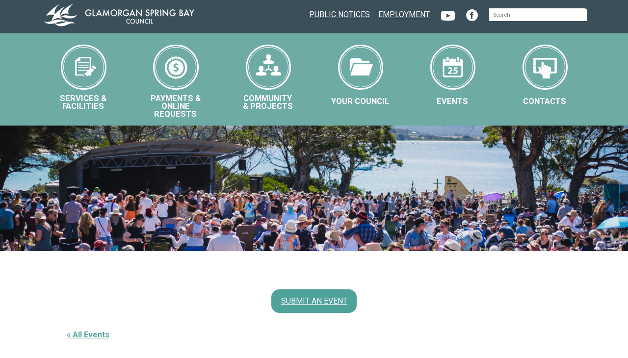

--- FILE ---
content_type: text/html; charset=UTF-8
request_url: https://gsbc.tas.gov.au/event/bicheno-food-wine-festival/
body_size: 65502
content:
<!DOCTYPE html>
<html lang="en-US">
<head>
<meta charset="UTF-8">
<meta name="viewport" content="width=device-width, initial-scale=1">
<link rel="profile" href="http://gmpg.org/xfn/11">
<link rel="pingback" href="https://gsbc.tas.gov.au/xmlrpc.php">

<script>
   WebFontConfig = {
      google: { 
        families: ['Roboto:300,400,700'] 
      }
   };

   (function(d) {
      var wf = d.createElement('script'), s = d.scripts[0];
      wf.src = 'https://ajax.googleapis.com/ajax/libs/webfont/1.5.18/webfont.js';
      s.parentNode.insertBefore(wf, s);
   })(document);
</script>

<link rel="apple-touch-icon" sizes="180x180" href="https://gsbc.tas.gov.au/wp-content/themes/gsbc/favicons/apple-touch-icon.png">
<link rel="icon" type="image/png" href="https://gsbc.tas.gov.au/wp-content/themes/gsbc/favicons/favicon-32x32.png" sizes="32x32">
<link rel="icon" type="image/png" href="https://gsbc.tas.gov.au/wp-content/themes/gsbc/favicons/favicon-16x16.png" sizes="16x16">
<link rel="manifest" href="https://gsbc.tas.gov.au/wp-content/themes/gsbc/favicons/manifest.json">
<link rel="mask-icon" href="https://gsbc.tas.gov.au/wp-content/themes/gsbc/favicons/safari-pinned-tab.svg" color="#5bbad5">
<link rel="shortcut icon" href="https://gsbc.tas.gov.au/wp-content/themes/gsbc/favicons/favicon.ico">
<meta name="msapplication-config" content="https://gsbc.tas.gov.au/wp-content/themes/gsbc/favicons/browserconfig.xml">
<meta name="theme-color" content="#ffffff">


<title>Bicheno Food &#038; Wine Festival &#8211; GLAMORGAN SPRING BAY COUNCIL</title>
<link rel='stylesheet' id='tec-variables-skeleton-css'  href='https://gsbc.tas.gov.au/wp-content/plugins/the-events-calendar/common/src/resources/css/variables-skeleton.min.css?ver=4.15.1' type='text/css' media='all' />
<link rel='stylesheet' id='tec-variables-full-css'  href='https://gsbc.tas.gov.au/wp-content/plugins/the-events-calendar/common/src/resources/css/variables-full.min.css?ver=4.15.1' type='text/css' media='all' />
<link rel='stylesheet' id='tribe-common-skeleton-style-css'  href='https://gsbc.tas.gov.au/wp-content/plugins/the-events-calendar/common/src/resources/css/common-skeleton.min.css?ver=4.15.1' type='text/css' media='all' />
<link rel='stylesheet' id='tribe-common-full-style-css'  href='https://gsbc.tas.gov.au/wp-content/plugins/the-events-calendar/common/src/resources/css/common-full.min.css?ver=4.15.1' type='text/css' media='all' />
<link rel='stylesheet' id='tribe-events-views-v2-bootstrap-datepicker-styles-css'  href='https://gsbc.tas.gov.au/wp-content/plugins/the-events-calendar/vendor/bootstrap-datepicker/css/bootstrap-datepicker.standalone.min.css?ver=5.16.1.1' type='text/css' media='all' />
<link rel='stylesheet' id='tribe-tooltipster-css-css'  href='https://gsbc.tas.gov.au/wp-content/plugins/the-events-calendar/common/vendor/tooltipster/tooltipster.bundle.min.css?ver=4.15.1' type='text/css' media='all' />
<link rel='stylesheet' id='tribe-events-views-v2-skeleton-css'  href='https://gsbc.tas.gov.au/wp-content/plugins/the-events-calendar/src/resources/css/views-skeleton.min.css?ver=5.16.1.1' type='text/css' media='all' />
<link rel='stylesheet' id='tribe-events-views-v2-full-css'  href='https://gsbc.tas.gov.au/wp-content/plugins/the-events-calendar/src/resources/css/views-full.min.css?ver=5.16.1.1' type='text/css' media='all' />
<link rel='stylesheet' id='tribe-events-views-v2-override-style-css'  href='https://gsbc.tas.gov.au/wp-content/themes/gsbc/tribe-events/tribe-events.css?ver=5.16.1.1' type='text/css' media='all' />
<meta name='robots' content='max-image-preview:large' />
<link rel='dns-prefetch' href='//s.w.org' />
<link rel="alternate" type="application/rss+xml" title="GLAMORGAN SPRING BAY COUNCIL &raquo; Feed" href="https://gsbc.tas.gov.au/feed/" />
<link rel="alternate" type="text/calendar" title="GLAMORGAN SPRING BAY COUNCIL &raquo; iCal Feed" href="https://gsbc.tas.gov.au/events/?ical=1" />
		<!-- This site uses the Google Analytics by MonsterInsights plugin v9.11.1 - Using Analytics tracking - https://www.monsterinsights.com/ -->
							<script src="//www.googletagmanager.com/gtag/js?id=G-7YLCV7Y162"  data-cfasync="false" data-wpfc-render="false" type="text/javascript" async></script>
			<script data-cfasync="false" data-wpfc-render="false" type="text/javascript">
				var mi_version = '9.11.1';
				var mi_track_user = true;
				var mi_no_track_reason = '';
								var MonsterInsightsDefaultLocations = {"page_location":"https:\/\/gsbc.tas.gov.au\/event\/bicheno-food-wine-festival\/"};
								if ( typeof MonsterInsightsPrivacyGuardFilter === 'function' ) {
					var MonsterInsightsLocations = (typeof MonsterInsightsExcludeQuery === 'object') ? MonsterInsightsPrivacyGuardFilter( MonsterInsightsExcludeQuery ) : MonsterInsightsPrivacyGuardFilter( MonsterInsightsDefaultLocations );
				} else {
					var MonsterInsightsLocations = (typeof MonsterInsightsExcludeQuery === 'object') ? MonsterInsightsExcludeQuery : MonsterInsightsDefaultLocations;
				}

								var disableStrs = [
										'ga-disable-G-7YLCV7Y162',
									];

				/* Function to detect opted out users */
				function __gtagTrackerIsOptedOut() {
					for (var index = 0; index < disableStrs.length; index++) {
						if (document.cookie.indexOf(disableStrs[index] + '=true') > -1) {
							return true;
						}
					}

					return false;
				}

				/* Disable tracking if the opt-out cookie exists. */
				if (__gtagTrackerIsOptedOut()) {
					for (var index = 0; index < disableStrs.length; index++) {
						window[disableStrs[index]] = true;
					}
				}

				/* Opt-out function */
				function __gtagTrackerOptout() {
					for (var index = 0; index < disableStrs.length; index++) {
						document.cookie = disableStrs[index] + '=true; expires=Thu, 31 Dec 2099 23:59:59 UTC; path=/';
						window[disableStrs[index]] = true;
					}
				}

				if ('undefined' === typeof gaOptout) {
					function gaOptout() {
						__gtagTrackerOptout();
					}
				}
								window.dataLayer = window.dataLayer || [];

				window.MonsterInsightsDualTracker = {
					helpers: {},
					trackers: {},
				};
				if (mi_track_user) {
					function __gtagDataLayer() {
						dataLayer.push(arguments);
					}

					function __gtagTracker(type, name, parameters) {
						if (!parameters) {
							parameters = {};
						}

						if (parameters.send_to) {
							__gtagDataLayer.apply(null, arguments);
							return;
						}

						if (type === 'event') {
														parameters.send_to = monsterinsights_frontend.v4_id;
							var hookName = name;
							if (typeof parameters['event_category'] !== 'undefined') {
								hookName = parameters['event_category'] + ':' + name;
							}

							if (typeof MonsterInsightsDualTracker.trackers[hookName] !== 'undefined') {
								MonsterInsightsDualTracker.trackers[hookName](parameters);
							} else {
								__gtagDataLayer('event', name, parameters);
							}
							
						} else {
							__gtagDataLayer.apply(null, arguments);
						}
					}

					__gtagTracker('js', new Date());
					__gtagTracker('set', {
						'developer_id.dZGIzZG': true,
											});
					if ( MonsterInsightsLocations.page_location ) {
						__gtagTracker('set', MonsterInsightsLocations);
					}
										__gtagTracker('config', 'G-7YLCV7Y162', {"forceSSL":"true","link_attribution":"true"} );
										window.gtag = __gtagTracker;										(function () {
						/* https://developers.google.com/analytics/devguides/collection/analyticsjs/ */
						/* ga and __gaTracker compatibility shim. */
						var noopfn = function () {
							return null;
						};
						var newtracker = function () {
							return new Tracker();
						};
						var Tracker = function () {
							return null;
						};
						var p = Tracker.prototype;
						p.get = noopfn;
						p.set = noopfn;
						p.send = function () {
							var args = Array.prototype.slice.call(arguments);
							args.unshift('send');
							__gaTracker.apply(null, args);
						};
						var __gaTracker = function () {
							var len = arguments.length;
							if (len === 0) {
								return;
							}
							var f = arguments[len - 1];
							if (typeof f !== 'object' || f === null || typeof f.hitCallback !== 'function') {
								if ('send' === arguments[0]) {
									var hitConverted, hitObject = false, action;
									if ('event' === arguments[1]) {
										if ('undefined' !== typeof arguments[3]) {
											hitObject = {
												'eventAction': arguments[3],
												'eventCategory': arguments[2],
												'eventLabel': arguments[4],
												'value': arguments[5] ? arguments[5] : 1,
											}
										}
									}
									if ('pageview' === arguments[1]) {
										if ('undefined' !== typeof arguments[2]) {
											hitObject = {
												'eventAction': 'page_view',
												'page_path': arguments[2],
											}
										}
									}
									if (typeof arguments[2] === 'object') {
										hitObject = arguments[2];
									}
									if (typeof arguments[5] === 'object') {
										Object.assign(hitObject, arguments[5]);
									}
									if ('undefined' !== typeof arguments[1].hitType) {
										hitObject = arguments[1];
										if ('pageview' === hitObject.hitType) {
											hitObject.eventAction = 'page_view';
										}
									}
									if (hitObject) {
										action = 'timing' === arguments[1].hitType ? 'timing_complete' : hitObject.eventAction;
										hitConverted = mapArgs(hitObject);
										__gtagTracker('event', action, hitConverted);
									}
								}
								return;
							}

							function mapArgs(args) {
								var arg, hit = {};
								var gaMap = {
									'eventCategory': 'event_category',
									'eventAction': 'event_action',
									'eventLabel': 'event_label',
									'eventValue': 'event_value',
									'nonInteraction': 'non_interaction',
									'timingCategory': 'event_category',
									'timingVar': 'name',
									'timingValue': 'value',
									'timingLabel': 'event_label',
									'page': 'page_path',
									'location': 'page_location',
									'title': 'page_title',
									'referrer' : 'page_referrer',
								};
								for (arg in args) {
																		if (!(!args.hasOwnProperty(arg) || !gaMap.hasOwnProperty(arg))) {
										hit[gaMap[arg]] = args[arg];
									} else {
										hit[arg] = args[arg];
									}
								}
								return hit;
							}

							try {
								f.hitCallback();
							} catch (ex) {
							}
						};
						__gaTracker.create = newtracker;
						__gaTracker.getByName = newtracker;
						__gaTracker.getAll = function () {
							return [];
						};
						__gaTracker.remove = noopfn;
						__gaTracker.loaded = true;
						window['__gaTracker'] = __gaTracker;
					})();
									} else {
										console.log("");
					(function () {
						function __gtagTracker() {
							return null;
						}

						window['__gtagTracker'] = __gtagTracker;
						window['gtag'] = __gtagTracker;
					})();
									}
			</script>
							<!-- / Google Analytics by MonsterInsights -->
		<script type="text/javascript">
window._wpemojiSettings = {"baseUrl":"https:\/\/s.w.org\/images\/core\/emoji\/14.0.0\/72x72\/","ext":".png","svgUrl":"https:\/\/s.w.org\/images\/core\/emoji\/14.0.0\/svg\/","svgExt":".svg","source":{"concatemoji":"https:\/\/gsbc.tas.gov.au\/wp-includes\/js\/wp-emoji-release.min.js?ver=6.0.11"}};
/*! This file is auto-generated */
!function(e,a,t){var n,r,o,i=a.createElement("canvas"),p=i.getContext&&i.getContext("2d");function s(e,t){var a=String.fromCharCode,e=(p.clearRect(0,0,i.width,i.height),p.fillText(a.apply(this,e),0,0),i.toDataURL());return p.clearRect(0,0,i.width,i.height),p.fillText(a.apply(this,t),0,0),e===i.toDataURL()}function c(e){var t=a.createElement("script");t.src=e,t.defer=t.type="text/javascript",a.getElementsByTagName("head")[0].appendChild(t)}for(o=Array("flag","emoji"),t.supports={everything:!0,everythingExceptFlag:!0},r=0;r<o.length;r++)t.supports[o[r]]=function(e){if(!p||!p.fillText)return!1;switch(p.textBaseline="top",p.font="600 32px Arial",e){case"flag":return s([127987,65039,8205,9895,65039],[127987,65039,8203,9895,65039])?!1:!s([55356,56826,55356,56819],[55356,56826,8203,55356,56819])&&!s([55356,57332,56128,56423,56128,56418,56128,56421,56128,56430,56128,56423,56128,56447],[55356,57332,8203,56128,56423,8203,56128,56418,8203,56128,56421,8203,56128,56430,8203,56128,56423,8203,56128,56447]);case"emoji":return!s([129777,127995,8205,129778,127999],[129777,127995,8203,129778,127999])}return!1}(o[r]),t.supports.everything=t.supports.everything&&t.supports[o[r]],"flag"!==o[r]&&(t.supports.everythingExceptFlag=t.supports.everythingExceptFlag&&t.supports[o[r]]);t.supports.everythingExceptFlag=t.supports.everythingExceptFlag&&!t.supports.flag,t.DOMReady=!1,t.readyCallback=function(){t.DOMReady=!0},t.supports.everything||(n=function(){t.readyCallback()},a.addEventListener?(a.addEventListener("DOMContentLoaded",n,!1),e.addEventListener("load",n,!1)):(e.attachEvent("onload",n),a.attachEvent("onreadystatechange",function(){"complete"===a.readyState&&t.readyCallback()})),(e=t.source||{}).concatemoji?c(e.concatemoji):e.wpemoji&&e.twemoji&&(c(e.twemoji),c(e.wpemoji)))}(window,document,window._wpemojiSettings);
</script>
<style type="text/css">
img.wp-smiley,
img.emoji {
	display: inline !important;
	border: none !important;
	box-shadow: none !important;
	height: 1em !important;
	width: 1em !important;
	margin: 0 0.07em !important;
	vertical-align: -0.1em !important;
	background: none !important;
	padding: 0 !important;
}
</style>
	<link rel='stylesheet' id='tribe-events-full-pro-calendar-style-css'  href='https://gsbc.tas.gov.au/wp-content/plugins/events-calendar-pro/src/resources/css/tribe-events-pro-full.min.css?ver=5.14.2.1' type='text/css' media='all' />
<link rel='stylesheet' id='tribe-events-pro-mini-calendar-block-styles-css'  href='https://gsbc.tas.gov.au/wp-content/plugins/events-calendar-pro/src/resources/css/tribe-events-pro-mini-calendar-block.min.css?ver=5.14.2.1' type='text/css' media='all' />
<link rel='stylesheet' id='tribe-events-calendar-pro-style-css'  href='https://gsbc.tas.gov.au/wp-content/plugins/events-calendar-pro/src/resources/css/tribe-events-pro-theme.min.css?ver=5.14.2.1' type='text/css' media='all' />
<link rel='stylesheet' id='tribe-events-calendar-pro-mobile-style-css'  href='https://gsbc.tas.gov.au/wp-content/plugins/events-calendar-pro/src/resources/css/tribe-events-pro-theme-mobile.min.css?ver=5.14.2.1' type='text/css' media='only screen and (max-width: 768px)' />
<link rel='stylesheet' id='tribe-events-calendar-full-pro-mobile-style-css'  href='https://gsbc.tas.gov.au/wp-content/plugins/events-calendar-pro/src/resources/css/tribe-events-pro-full-mobile.min.css?ver=5.14.2.1' type='text/css' media='only screen and (max-width: 768px)' />
<link rel='stylesheet' id='tribe-events-v2-single-skeleton-css'  href='https://gsbc.tas.gov.au/wp-content/plugins/the-events-calendar/src/resources/css/tribe-events-single-skeleton.min.css?ver=5.16.1.1' type='text/css' media='all' />
<link rel='stylesheet' id='tribe-events-v2-single-skeleton-full-css'  href='https://gsbc.tas.gov.au/wp-content/plugins/the-events-calendar/src/resources/css/tribe-events-single-full.min.css?ver=5.16.1.1' type='text/css' media='all' />
<link rel='stylesheet' id='wp-block-library-css'  href='https://gsbc.tas.gov.au/wp-includes/css/dist/block-library/style.min.css?ver=6.0.11' type='text/css' media='all' />
<style id='global-styles-inline-css' type='text/css'>
body{--wp--preset--color--black: #000000;--wp--preset--color--cyan-bluish-gray: #abb8c3;--wp--preset--color--white: #ffffff;--wp--preset--color--pale-pink: #f78da7;--wp--preset--color--vivid-red: #cf2e2e;--wp--preset--color--luminous-vivid-orange: #ff6900;--wp--preset--color--luminous-vivid-amber: #fcb900;--wp--preset--color--light-green-cyan: #7bdcb5;--wp--preset--color--vivid-green-cyan: #00d084;--wp--preset--color--pale-cyan-blue: #8ed1fc;--wp--preset--color--vivid-cyan-blue: #0693e3;--wp--preset--color--vivid-purple: #9b51e0;--wp--preset--gradient--vivid-cyan-blue-to-vivid-purple: linear-gradient(135deg,rgba(6,147,227,1) 0%,rgb(155,81,224) 100%);--wp--preset--gradient--light-green-cyan-to-vivid-green-cyan: linear-gradient(135deg,rgb(122,220,180) 0%,rgb(0,208,130) 100%);--wp--preset--gradient--luminous-vivid-amber-to-luminous-vivid-orange: linear-gradient(135deg,rgba(252,185,0,1) 0%,rgba(255,105,0,1) 100%);--wp--preset--gradient--luminous-vivid-orange-to-vivid-red: linear-gradient(135deg,rgba(255,105,0,1) 0%,rgb(207,46,46) 100%);--wp--preset--gradient--very-light-gray-to-cyan-bluish-gray: linear-gradient(135deg,rgb(238,238,238) 0%,rgb(169,184,195) 100%);--wp--preset--gradient--cool-to-warm-spectrum: linear-gradient(135deg,rgb(74,234,220) 0%,rgb(151,120,209) 20%,rgb(207,42,186) 40%,rgb(238,44,130) 60%,rgb(251,105,98) 80%,rgb(254,248,76) 100%);--wp--preset--gradient--blush-light-purple: linear-gradient(135deg,rgb(255,206,236) 0%,rgb(152,150,240) 100%);--wp--preset--gradient--blush-bordeaux: linear-gradient(135deg,rgb(254,205,165) 0%,rgb(254,45,45) 50%,rgb(107,0,62) 100%);--wp--preset--gradient--luminous-dusk: linear-gradient(135deg,rgb(255,203,112) 0%,rgb(199,81,192) 50%,rgb(65,88,208) 100%);--wp--preset--gradient--pale-ocean: linear-gradient(135deg,rgb(255,245,203) 0%,rgb(182,227,212) 50%,rgb(51,167,181) 100%);--wp--preset--gradient--electric-grass: linear-gradient(135deg,rgb(202,248,128) 0%,rgb(113,206,126) 100%);--wp--preset--gradient--midnight: linear-gradient(135deg,rgb(2,3,129) 0%,rgb(40,116,252) 100%);--wp--preset--duotone--dark-grayscale: url('#wp-duotone-dark-grayscale');--wp--preset--duotone--grayscale: url('#wp-duotone-grayscale');--wp--preset--duotone--purple-yellow: url('#wp-duotone-purple-yellow');--wp--preset--duotone--blue-red: url('#wp-duotone-blue-red');--wp--preset--duotone--midnight: url('#wp-duotone-midnight');--wp--preset--duotone--magenta-yellow: url('#wp-duotone-magenta-yellow');--wp--preset--duotone--purple-green: url('#wp-duotone-purple-green');--wp--preset--duotone--blue-orange: url('#wp-duotone-blue-orange');--wp--preset--font-size--small: 13px;--wp--preset--font-size--medium: 20px;--wp--preset--font-size--large: 36px;--wp--preset--font-size--x-large: 42px;}.has-black-color{color: var(--wp--preset--color--black) !important;}.has-cyan-bluish-gray-color{color: var(--wp--preset--color--cyan-bluish-gray) !important;}.has-white-color{color: var(--wp--preset--color--white) !important;}.has-pale-pink-color{color: var(--wp--preset--color--pale-pink) !important;}.has-vivid-red-color{color: var(--wp--preset--color--vivid-red) !important;}.has-luminous-vivid-orange-color{color: var(--wp--preset--color--luminous-vivid-orange) !important;}.has-luminous-vivid-amber-color{color: var(--wp--preset--color--luminous-vivid-amber) !important;}.has-light-green-cyan-color{color: var(--wp--preset--color--light-green-cyan) !important;}.has-vivid-green-cyan-color{color: var(--wp--preset--color--vivid-green-cyan) !important;}.has-pale-cyan-blue-color{color: var(--wp--preset--color--pale-cyan-blue) !important;}.has-vivid-cyan-blue-color{color: var(--wp--preset--color--vivid-cyan-blue) !important;}.has-vivid-purple-color{color: var(--wp--preset--color--vivid-purple) !important;}.has-black-background-color{background-color: var(--wp--preset--color--black) !important;}.has-cyan-bluish-gray-background-color{background-color: var(--wp--preset--color--cyan-bluish-gray) !important;}.has-white-background-color{background-color: var(--wp--preset--color--white) !important;}.has-pale-pink-background-color{background-color: var(--wp--preset--color--pale-pink) !important;}.has-vivid-red-background-color{background-color: var(--wp--preset--color--vivid-red) !important;}.has-luminous-vivid-orange-background-color{background-color: var(--wp--preset--color--luminous-vivid-orange) !important;}.has-luminous-vivid-amber-background-color{background-color: var(--wp--preset--color--luminous-vivid-amber) !important;}.has-light-green-cyan-background-color{background-color: var(--wp--preset--color--light-green-cyan) !important;}.has-vivid-green-cyan-background-color{background-color: var(--wp--preset--color--vivid-green-cyan) !important;}.has-pale-cyan-blue-background-color{background-color: var(--wp--preset--color--pale-cyan-blue) !important;}.has-vivid-cyan-blue-background-color{background-color: var(--wp--preset--color--vivid-cyan-blue) !important;}.has-vivid-purple-background-color{background-color: var(--wp--preset--color--vivid-purple) !important;}.has-black-border-color{border-color: var(--wp--preset--color--black) !important;}.has-cyan-bluish-gray-border-color{border-color: var(--wp--preset--color--cyan-bluish-gray) !important;}.has-white-border-color{border-color: var(--wp--preset--color--white) !important;}.has-pale-pink-border-color{border-color: var(--wp--preset--color--pale-pink) !important;}.has-vivid-red-border-color{border-color: var(--wp--preset--color--vivid-red) !important;}.has-luminous-vivid-orange-border-color{border-color: var(--wp--preset--color--luminous-vivid-orange) !important;}.has-luminous-vivid-amber-border-color{border-color: var(--wp--preset--color--luminous-vivid-amber) !important;}.has-light-green-cyan-border-color{border-color: var(--wp--preset--color--light-green-cyan) !important;}.has-vivid-green-cyan-border-color{border-color: var(--wp--preset--color--vivid-green-cyan) !important;}.has-pale-cyan-blue-border-color{border-color: var(--wp--preset--color--pale-cyan-blue) !important;}.has-vivid-cyan-blue-border-color{border-color: var(--wp--preset--color--vivid-cyan-blue) !important;}.has-vivid-purple-border-color{border-color: var(--wp--preset--color--vivid-purple) !important;}.has-vivid-cyan-blue-to-vivid-purple-gradient-background{background: var(--wp--preset--gradient--vivid-cyan-blue-to-vivid-purple) !important;}.has-light-green-cyan-to-vivid-green-cyan-gradient-background{background: var(--wp--preset--gradient--light-green-cyan-to-vivid-green-cyan) !important;}.has-luminous-vivid-amber-to-luminous-vivid-orange-gradient-background{background: var(--wp--preset--gradient--luminous-vivid-amber-to-luminous-vivid-orange) !important;}.has-luminous-vivid-orange-to-vivid-red-gradient-background{background: var(--wp--preset--gradient--luminous-vivid-orange-to-vivid-red) !important;}.has-very-light-gray-to-cyan-bluish-gray-gradient-background{background: var(--wp--preset--gradient--very-light-gray-to-cyan-bluish-gray) !important;}.has-cool-to-warm-spectrum-gradient-background{background: var(--wp--preset--gradient--cool-to-warm-spectrum) !important;}.has-blush-light-purple-gradient-background{background: var(--wp--preset--gradient--blush-light-purple) !important;}.has-blush-bordeaux-gradient-background{background: var(--wp--preset--gradient--blush-bordeaux) !important;}.has-luminous-dusk-gradient-background{background: var(--wp--preset--gradient--luminous-dusk) !important;}.has-pale-ocean-gradient-background{background: var(--wp--preset--gradient--pale-ocean) !important;}.has-electric-grass-gradient-background{background: var(--wp--preset--gradient--electric-grass) !important;}.has-midnight-gradient-background{background: var(--wp--preset--gradient--midnight) !important;}.has-small-font-size{font-size: var(--wp--preset--font-size--small) !important;}.has-medium-font-size{font-size: var(--wp--preset--font-size--medium) !important;}.has-large-font-size{font-size: var(--wp--preset--font-size--large) !important;}.has-x-large-font-size{font-size: var(--wp--preset--font-size--x-large) !important;}
</style>
<link rel='stylesheet' id='gsbc-style-css'  href='https://gsbc.tas.gov.au/wp-content/themes/gsbc/css/style-7.css?ver=6.0.11' type='text/css' media='all' />
<script type='text/javascript' src='https://gsbc.tas.gov.au/wp-includes/js/jquery/jquery.min.js?ver=3.6.0' id='jquery-core-js'></script>
<script type='text/javascript' src='https://gsbc.tas.gov.au/wp-includes/js/jquery/jquery-migrate.min.js?ver=3.3.2' id='jquery-migrate-js'></script>
<script type='text/javascript' src='https://gsbc.tas.gov.au/wp-content/plugins/the-events-calendar/common/src/resources/js/tribe-common.min.js?ver=4.15.1' id='tribe-common-js'></script>
<script type='text/javascript' src='https://gsbc.tas.gov.au/wp-content/plugins/the-events-calendar/src/resources/js/views/breakpoints.js?ver=5.16.1.1' id='tribe-events-views-v2-breakpoints-js'></script>
<script type='text/javascript' src='https://gsbc.tas.gov.au/wp-content/plugins/the-events-calendar/vendor/bootstrap-datepicker/js/bootstrap-datepicker.min.js?ver=5.16.1.1' id='tribe-events-bootstrap-datepicker-js'></script>
<script type='text/javascript' src='https://gsbc.tas.gov.au/wp-content/plugins/the-events-calendar/vendor/jquery-resize/jquery.ba-resize.min.js?ver=5.16.1.1' id='tribe-events-jquery-resize-js'></script>
<script type='text/javascript' src='https://gsbc.tas.gov.au/wp-content/plugins/the-events-calendar/vendor/jquery-placeholder/jquery.placeholder.min.js?ver=5.16.1.1' id='jquery-placeholder-js'></script>
<script type='text/javascript' src='https://gsbc.tas.gov.au/wp-content/plugins/the-events-calendar/common/vendor/momentjs/moment.min.js?ver=4.15.1' id='tribe-moment-js'></script>
<script type='text/javascript' src='https://gsbc.tas.gov.au/wp-content/plugins/the-events-calendar/common/vendor/momentjs/locale.min.js?ver=4.15.1' id='tribe-moment-locales-js'></script>
<script type='text/javascript' id='tribe-events-calendar-script-js-extra'>
/* <![CDATA[ */
var tribe_js_config = {"permalink_settings":"\/%postname%\/","events_post_type":"tribe_events","events_base":"https:\/\/gsbc.tas.gov.au\/events\/","update_urls":{"shortcode":{"list":true,"month":true,"day":true}},"debug":""};
/* ]]> */
</script>
<script type='text/javascript' src='https://gsbc.tas.gov.au/wp-content/plugins/the-events-calendar/src/resources/js/tribe-events.min.js?ver=5.16.1.1' id='tribe-events-calendar-script-js'></script>
<script type='text/javascript' id='tribe-events-pro-js-extra'>
/* <![CDATA[ */
var TribeEventsPro = {"geocenter":{"max_lat":0,"max_lng":0,"min_lat":0,"min_lng":0},"map_tooltip_event":"Event: ","map_tooltip_address":"Address: "};
/* ]]> */
</script>
<script type='text/javascript' src='https://gsbc.tas.gov.au/wp-content/plugins/events-calendar-pro/src/resources/js/tribe-events-pro.min.js?ver=5.14.2.1' id='tribe-events-pro-js'></script>
<script type='text/javascript' src='https://gsbc.tas.gov.au/wp-content/plugins/google-analytics-for-wordpress/assets/js/frontend-gtag.min.js?ver=9.11.1' id='monsterinsights-frontend-script-js'></script>
<script data-cfasync="false" data-wpfc-render="false" type="text/javascript" id='monsterinsights-frontend-script-js-extra'>/* <![CDATA[ */
var monsterinsights_frontend = {"js_events_tracking":"true","download_extensions":"doc,pdf,ppt,zip,xls,docx,pptx,xlsx","inbound_paths":"[{\"path\":\"\\\/go\\\/\",\"label\":\"affiliate\"},{\"path\":\"\\\/recommend\\\/\",\"label\":\"affiliate\"}]","home_url":"https:\/\/gsbc.tas.gov.au","hash_tracking":"false","v4_id":"G-7YLCV7Y162"};/* ]]> */
</script>
<link rel="https://api.w.org/" href="https://gsbc.tas.gov.au/wp-json/" /><link rel="alternate" type="application/json" href="https://gsbc.tas.gov.au/wp-json/wp/v2/tribe_events/6134" /><link rel="EditURI" type="application/rsd+xml" title="RSD" href="https://gsbc.tas.gov.au/xmlrpc.php?rsd" />
<link rel="wlwmanifest" type="application/wlwmanifest+xml" href="https://gsbc.tas.gov.au/wp-includes/wlwmanifest.xml" /> 
<meta name="generator" content="WordPress 6.0.11" />
<link rel="canonical" href="https://gsbc.tas.gov.au/event/bicheno-food-wine-festival/" />
<link rel='shortlink' href='https://gsbc.tas.gov.au/?p=6134' />
<link rel="alternate" type="application/json+oembed" href="https://gsbc.tas.gov.au/wp-json/oembed/1.0/embed?url=https%3A%2F%2Fgsbc.tas.gov.au%2Fevent%2Fbicheno-food-wine-festival%2F" />
<link rel="alternate" type="text/xml+oembed" href="https://gsbc.tas.gov.au/wp-json/oembed/1.0/embed?url=https%3A%2F%2Fgsbc.tas.gov.au%2Fevent%2Fbicheno-food-wine-festival%2F&#038;format=xml" />
<script type="text/javascript">
(function(url){
	if(/(?:Chrome\/26\.0\.1410\.63 Safari\/537\.31|WordfenceTestMonBot)/.test(navigator.userAgent)){ return; }
	var addEvent = function(evt, handler) {
		if (window.addEventListener) {
			document.addEventListener(evt, handler, false);
		} else if (window.attachEvent) {
			document.attachEvent('on' + evt, handler);
		}
	};
	var removeEvent = function(evt, handler) {
		if (window.removeEventListener) {
			document.removeEventListener(evt, handler, false);
		} else if (window.detachEvent) {
			document.detachEvent('on' + evt, handler);
		}
	};
	var evts = 'contextmenu dblclick drag dragend dragenter dragleave dragover dragstart drop keydown keypress keyup mousedown mousemove mouseout mouseover mouseup mousewheel scroll'.split(' ');
	var logHuman = function() {
		if (window.wfLogHumanRan) { return; }
		window.wfLogHumanRan = true;
		var wfscr = document.createElement('script');
		wfscr.type = 'text/javascript';
		wfscr.async = true;
		wfscr.src = url + '&r=' + Math.random();
		(document.getElementsByTagName('head')[0]||document.getElementsByTagName('body')[0]).appendChild(wfscr);
		for (var i = 0; i < evts.length; i++) {
			removeEvent(evts[i], logHuman);
		}
	};
	for (var i = 0; i < evts.length; i++) {
		addEvent(evts[i], logHuman);
	}
})('//gsbc.tas.gov.au/?wordfence_lh=1&hid=D84DD7C6E57D2109BE08483B9B6D8529');
</script><meta name="tec-api-version" content="v1"><meta name="tec-api-origin" content="https://gsbc.tas.gov.au"><link rel="alternate" href="https://gsbc.tas.gov.au/wp-json/tribe/events/v1/events/6134" /><script type="application/ld+json">
[{"@context":"http://schema.org","@type":"Event","name":"Bicheno Food &#038; Wine Festival","description":"","url":"https://gsbc.tas.gov.au/event/bicheno-food-wine-festival/","eventAttendanceMode":"https://schema.org/OfflineEventAttendanceMode","startDate":"2022-11-19T08:00:00+11:00","endDate":"2022-11-19T17:00:00+11:00","performer":"Organization"}]
</script>
<!-- Global site tag (gtag.js) - Google Analytics -->

<script async src="https://www.googletagmanager.com/gtag/js?id=UA-31722798-1"></script>
<script>
  window.dataLayer = window.dataLayer || [];
  function gtag(){dataLayer.push(arguments);}
  gtag('js', new Date());

  gtag('config', 'UA-31722798-1');
</script>

</head>

<body class="tribe_events-template-default single single-tribe_events postid-6134 tribe-events-page-template tribe-no-js tribe-filter-live">
<div id="page" class="site">
	<a class="skip-link screen-reader-text" href="#main">Skip to content</a>

	<header id="masthead" class="site-header" role="banner">


		<div class="top-bar">

			<div class="in">




							<h1 class="site-title sml"><a href="https://gsbc.tas.gov.au/" rel="home"><img src="https://gsbc.tas.gov.au/wp-content/themes/gsbc/images/head-logo.png") alt="GSBC" /></a></h1>
				<h1 class="site-title lrg"><a href="https://gsbc.tas.gov.au/" rel="home"><img src="https://gsbc.tas.gov.au/wp-content/themes/gsbc/images/head-logo-lrg.png") alt="GSBC" /></a></h1>
			

<!--
		<nav class="top lrg" role="navigation">
			<ul>
				<li><a href="/services-facilities/public-notices/">PUBLIC NOTICES</a></li>
				<li><a href="/council/employment/">EMPLOYMENT</a></li>
				<li><a href="https://www.youtube.com/channel/UCf2HcUP3LbxaCCSqhRi-Nlg" target="blank">YOUTUBE</a></li>

			</ul>

			<a class="facebook" href=""><svg xmlns="http://www.w3.org/2000/svg" fill="white" width="24" height="24" viewBox="0 0 24 24"><path d="M12 0c-6.627 0-12 5.373-12 12s5.373 12 12 12 12-5.373 12-12-5.373-12-12-12zm3 8h-1.35c-.538 0-.65.221-.65.778v1.222h2l-.209 2h-1.791v7h-3v-7h-2v-2h2v-2.308c0-1.769.931-2.692 3.029-2.692h1.971v3z"/></svg></a>
			
		</nav>
-->
		<nav class="top lrg" role="navigation">
			
				<a class="text" href="/services-facilities/public-notices/">PUBLIC NOTICES</a>
				<a class="text" href="/council/employment/">EMPLOYMENT</a>
				<a class="youtube" href="https://www.youtube.com/channel/UCf2HcUP3LbxaCCSqhRi-Nlg" target="blank"><svg xmlns="http://www.w3.org/2000/svg" height="30" width="40" viewBox="-35.20005 -41.33325 305.0671 247.9995"><path d="M93.333 117.559V47.775l61.334 34.893zm136.43-91.742c-2.699-10.162-10.651-18.165-20.747-20.881C190.716 0 117.333 0 117.333 0S43.951 0 25.651 4.936C15.555 7.652 7.603 15.655 4.904 25.817 0 44.236 0 82.667 0 82.667s0 38.429 4.904 56.849c2.699 10.163 10.65 18.165 20.747 20.883 18.3 4.934 91.682 4.934 91.682 4.934s73.383 0 91.683-4.934c10.096-2.718 18.048-10.72 20.747-20.883 4.904-18.42 4.904-56.85 4.904-56.85s0-38.43-4.904-56.849" fill="#fff"/></svg></a>
				<a class="facebook" href="https://www.facebook.com/Glamorgan-Spring-Bay-Council-107492224999223/" target="blank"><svg xmlns="http://www.w3.org/2000/svg" fill="white" width="25" height="25" viewBox="0 0 25 25"><path d="M12 0c-6.627 0-12 5.373-12 12s5.373 12 12 12 12-5.373 12-12-5.373-12-12-12zm3 8h-1.35c-.538 0-.65.221-.65.778v1.222h2l-.209 2h-1.791v7h-3v-7h-2v-2h2v-2.308c0-1.769.931-2.692 3.029-2.692h1.971v3z"/></svg></a>

			
		</nav>



		<div class="search lrg">

			<form role="search" method="get" class="search-form" action="https://gsbc.tas.gov.au/">
			    <label>
			        <span class="screen-reader-text">Search for:</span>
			        <input type="search" class="search-field"
			            placeholder="Search"
			            value="" name="s"
			            title="Search for:" />
		    	</label>

			</form>
		</div>
		</div>

		</div><!-- .top-bar -->



		<div class="main-nav-wrapper lrg">
			<div class="header-in">
		<nav class="main-lrg lrg" role="navigation">

			
			<ul>
				<li class="nav1"><a href="/services-and-facilities/public-notices/"><span><em></em></span>SERVICES &<br>FACILITIES</a>
					<ul class="nav-drop">	
						<div class="in">

					
					<li>
						<a href="https://gsbc.tas.gov.au/services-facilities/stormwater-floods/" >STORMWATER &#038; FLOODS</a>
					</li>						

					
					<li>
						<a href="https://gsbc.tas.gov.au/services-facilities/accessibility/" >ACCESSIBILITY</a>
					</li>						

					
					<li>
						<a href="https://gsbc.tas.gov.au/services-facilities/animal-control/" >ANIMAL CONTROL</a>
					</li>						

					
					<li>
						<a href="https://gsbc.tas.gov.au/services-facilities/building-plumbing/" >BUILDING &#038; PLUMBING</a>
					</li>						

					
					<li>
						<a href="https://gsbc.tas.gov.au/services-facilities/child-care-services/" >CHILD CARE SERVICES</a>
					</li>						

					
					<li>
						<a href="https://gsbc.tas.gov.au/services-facilities/disclaimer/" >DISCLAIMER</a>
					</li>						

					
					<li>
						<a href="https://gsbc.tas.gov.au/services-facilities/emergency-management/" >EMERGENCY MANAGEMENT</a>
					</li>						

					
					<li>
						<a href="https://gsbc.tas.gov.au/services-facilities/environmental-health/" >ENVIRONMENTAL HEALTH</a>
					</li>						

					
					<li>
						<a href="https://gsbc.tas.gov.au/services-facilities/fees-and-charges/" >FEES AND CHARGES</a>
					</li>						

					
					<li>
						<a href="https://gsbc.tas.gov.au/services-facilities/forms-and-documents/" >FORMS &#038; DOCUMENTS</a>
					</li>						

					
					<li>
						<a href="https://gsbc.tas.gov.au/services-facilities/marine-infrastructure/" >MARINE INFRASTRUCTURE</a>
					</li>						

					
					<li>
						<a href="https://gsbc.tas.gov.au/services-facilities/media-releases/" >MEDIA RELEASES</a>
					</li>						

					
					<li>
						<a href="https://gsbc.tas.gov.au/services-facilities/natural-resource-management/" >NATURAL RESOURCE MANAGEMENT</a>
					</li>						

					
					<li>
						<a href="https://gsbc.tas.gov.au/services-facilities/regulatory-services/" >PLANNING</a>
					</li>						

					
					<li>
						<a href="https://gsbc.tas.gov.au/services-facilities/public-notices/" >ADVERTISED DEVELOPMENT APPLICATIONS</a>
					</li>						

					
					<li>
						<a href="https://gsbc.tas.gov.au/services-facilities/request-for-quote/" >CURRENT TENDERS FOR SERVICES</a>
					</li>						

					
					<li>
						<a href="https://gsbc.tas.gov.au/services-facilities/roads/" >ROADS</a>
					</li>						

					
					<li>
						<a href="https://gsbc.tas.gov.au/services-facilities/works-and-services/" >WORKS &#038; WASTE MANAGEMENT SERVICES</a>
					</li>						

					
										 </div>
					</ul>
				</li>

				<li class="nav2"><a href="/fees-payments/online-requests/"><span><em></em></span>PAYMENTS &<br>ONLINE REQUESTS</a>

					<ul class="nav-drop">	
						<div class="in">
								
					
					<li>
						<a href="https://gsbc.tas.gov.au/fees-payments/payments/" >PAYMENTS</a>
					</li>						

					
					<li>
						<a href="https://gsbc.tas.gov.au/fees-payments/online-requests/" >ONLINE REQUESTS</a>
					</li>						

					
					<li>
						<a href="https://gsbc.tas.gov.au/fees-payments/rates-information-and-forms/" >RATES</a>
					</li>						

					
										 </div>
					</ul>
				</li>


				<li class="nav3"><a href="/community-projects/major-projects/"><span><em></em></span>COMMUNITY<br>& PROJECTS</a>
					<ul class="nav-drop">	
						<div class="in">
								
					
					<li>
						<a href="https://gsbc.tas.gov.au/community-projects/safeguarding-children-young-people/" >SAFEGUARDING CHILDREN &#038; YOUNG PEOPLE</a>
					</li>						

					
					<li>
						<a href="https://gsbc.tas.gov.au/community-projects/glamorgan-spring-bay-township-structure-plans/" >GLAMORGAN SPRING BAY TOWNSHIP STRUCTURE PLANS</a>
					</li>						

					
					<li>
						<a href="https://gsbc.tas.gov.au/community-projects/latest-news/" >LATEST NEWS</a>
					</li>						

					
					<li>
						<a href="https://gsbc.tas.gov.au/community-projects/australia-day-awards/" >AUSTRALIA DAY AWARDS</a>
					</li>						

					
					<li>
						<a href="https://gsbc.tas.gov.au/community-projects/citizenship-ceremonies/" >CITIZENSHIP CEREMONIES</a>
					</li>						

					
					<li>
						<a href="https://gsbc.tas.gov.au/community-projects/facilities-hire-package/" >COMMUNITY FACILITIES</a>
					</li>						

					
					<li>
						<a href="https://gsbc.tas.gov.au/community-projects/community-small-grants/" >COMMUNITY GRANTS</a>
					</li>						

					
					<li>
						<a href="https://gsbc.tas.gov.au/community-projects/economic-profile/" >DEMOGRAPHIC PROFILE</a>
					</li>						

					
					<li>
						<a href="https://gsbc.tas.gov.au/community-projects/destination-action-plans/" >DESTINATION ACTION PLANS</a>
					</li>						

					
					<li>
						<a href="https://gsbc.tas.gov.au/community-projects/east-coast-heritage-museum/" >EAST COAST HERITAGE MUSEUM</a>
					</li>						

					
					<li>
						<a href="https://gsbc.tas.gov.au/community-projects/health-services/" >COMMUNITY SERVICES</a>
					</li>						

					
					<li>
						<a href="https://gsbc.tas.gov.au/community-projects/libraries/" >LIBRARIES</a>
					</li>						

					
					<li>
						<a href="https://gsbc.tas.gov.au/community-projects/major-projects/" >MAJOR PROJECTS</a>
					</li>						

					
					<li>
						<a href="https://gsbc.tas.gov.au/community-projects/mayor-moments/" >MAYORAL MOMENTS</a>
					</li>						

					
					<li>
						<a href="https://gsbc.tas.gov.au/community-projects/newsletters/" >NEWSLETTERS</a>
					</li>						

					
					<li>
						<a href="https://gsbc.tas.gov.au/community-projects/section-24-committees/" >SECTION 24 COMMITTEES</a>
					</li>						

					
					<li>
						<a href="https://gsbc.tas.gov.au/community-projects/tourism/" >TOURISM</a>
					</li>						

					
										 </div>
					</ul>
				</li>

				<li class="nav4"><a href="/council/councils-vision-mission-values/"><span><em></em></span>YOUR COUNCIL</a>
					<ul class="nav-drop">	
						<div class="in">
								
					
					<li>
						<a href="https://gsbc.tas.gov.au/council/petitions/" >PETITIONS</a>
					</li>						

					
					<li>
						<a href="https://gsbc.tas.gov.au/council/annual-plan-budget-estimates/" >ANNUAL PLAN &#038; BUDGET ESTIMATES</a>
					</li>						

					
					<li>
						<a href="https://gsbc.tas.gov.au/council/annual-reports/" >ANNUAL REPORTS</a>
					</li>						

					
					<li>
						<a href="https://gsbc.tas.gov.au/council/by-laws/" >BY-LAWS</a>
					</li>						

					
					<li>
						<a href="https://gsbc.tas.gov.au/council/council-meeting-agendas-minutes/" >COUNCIL MEETINGS, AGENDAS &#038; MINUTES</a>
					</li>						

					
					<li>
						<a href="https://gsbc.tas.gov.au/council/elected-members/" >ELECTED MEMBERS</a>
					</li>						

					
					<li>
						<a href="https://gsbc.tas.gov.au/council/model-code-of-conduct/" >ELECTED MEMBER CODE OF CONDUCT</a>
					</li>						

					
					<li>
						<a href="https://gsbc.tas.gov.au/council/elections/" >LOCAL GOVERNMENT ELECTIONS</a>
					</li>						

					
					<li>
						<a href="https://gsbc.tas.gov.au/council/employment/" >EMPLOYMENT</a>
					</li>						

					
					<li>
						<a href="https://gsbc.tas.gov.au/council/gifts-benefits-register/" >GIFTS &#038; BENEFITS REGISTER</a>
					</li>						

					
					<li>
						<a href="https://gsbc.tas.gov.au/council/information-briefing-document/" >INFORMATION BRIEFING DOCUMENT</a>
					</li>						

					
					<li>
						<a href="https://gsbc.tas.gov.au/council/local-government-reform/" >LOCAL GOVERNMENT REFORM</a>
					</li>						

					
					<li>
						<a href="https://gsbc.tas.gov.au/council/glamorgan-spring-bay-councils-organisational-chart/" >ORGANISATIONAL STRUCTURE</a>
					</li>						

					
					<li>
						<a href="https://gsbc.tas.gov.au/council/council-policies/" >POLICIES</a>
					</li>						

					
					<li>
						<a href="https://gsbc.tas.gov.au/council/public-interest-disclosures/" >PUBLIC INTEREST DISCLOSURES</a>
					</li>						

					
					<li>
						<a href="https://gsbc.tas.gov.au/council/right-to-information/" >RIGHT TO INFORMATION</a>
					</li>						

					
					<li>
						<a href="https://gsbc.tas.gov.au/council/strategic-plans/" >STRATEGIC PLANS</a>
					</li>						

					
					<li>
						<a href="https://gsbc.tas.gov.au/council/councils-vision-mission-values/" >VISION &#038; STRATEGIC DIRECTION</a>
					</li>						

					
										 </div>
					</ul>
				</li>

				<li class="nav5"><a href="/events/"><span><em></em></span>EVENTS</a>
					<!--
					<ul class="nav-drop">	
								
					
					<li>
						<a href="https://gsbc.tas.gov.au/local-events/rhythmic-dance-centre/" >Rhythmic Dance Centre</a>
					</li>						

					
					
					</ul>

				-->
				</li>

				<li class="nav6"><a href="/contact/office-contacts/"><span><em></em></span>CONTACTS</a>
					<ul class="nav-drop">	
						<div class="in">
								
					
					<li>
						<a href="https://gsbc.tas.gov.au/contact/after-hours/" >AFTER HOURS</a>
					</li>						

					
					<li>
						<a href="https://gsbc.tas.gov.au/contact/councillors/" >COUNCILLORS</a>
					</li>						

					
					<li>
						<a href="https://gsbc.tas.gov.au/contact/management-team/" >MANAGEMENT TEAM</a>
					</li>						

					
					<li>
						<a href="https://gsbc.tas.gov.au/contact/office-contacts/" >OFFICE CONTACTS</a>
					</li>						

					
					<li>
						<a href="https://gsbc.tas.gov.au/contact/useful-community-contacts-links/" >USEFUL COMMUNITY CONTACTS &#038; LINKS</a>
					</li>						

					
										 </div>
					</ul>
				</li>
			</ul>

			
		</nav>
		</div>
		</div>

		<nav id="site-navigation" class="main-navigation" role="navigation" style="z-index:9999;">

			<div class="search sml">
				<form role="search" method="get" class="search-form" action="https://gsbc.tas.gov.au/">
				    <label>
				        <span class="screen-reader-text">Search for:</span>
				        <input type="search" class="search-field"
				            placeholder="Search"
				            value="" name="s"
				            title="Search for:" />
			    	</label>

				</form>
			</div>

			<div class="nav-menu">
				<button class="menu-toggle" aria-controls="primary-menu" aria-expanded="false">Menu</button>
			</div>
			<div class="menu-menu-1-container"><ul id="primary-menu" class="menu"><li id="menu-item-83" class="menu-item menu-item-type-post_type menu-item-object-page menu-item-83"><a href="https://gsbc.tas.gov.au/services-and-facilities/">SERVICES &#038; FACILITIES</a></li>
<li id="menu-item-80" class="menu-item menu-item-type-post_type menu-item-object-page menu-item-80"><a href="https://gsbc.tas.gov.au/fees-and-payments/">PAYMENTS &#038; ONLINE REQUESTS</a></li>
<li id="menu-item-4724" class="menu-item menu-item-type-post_type menu-item-object-council menu-item-4724"><a href="https://gsbc.tas.gov.au/council/councils-vision-mission-values/">YOUR COUNCIL</a></li>
<li id="menu-item-76" class="menu-item menu-item-type-post_type menu-item-object-page menu-item-76"><a href="https://gsbc.tas.gov.au/community-and-projects/">COMMUNITY AND PROJECTS</a></li>
<li id="menu-item-5502" class="menu-item menu-item-type-custom menu-item-object-custom menu-item-5502"><a href="/events/">EVENTS</a></li>
<li id="menu-item-77" class="menu-item menu-item-type-post_type menu-item-object-page menu-item-77"><a href="https://gsbc.tas.gov.au/contact-and-useful-links/">CONTACT AND USEFUL LINKS</a></li>
</ul></div>		</nav><!-- #site-navigation -->
	</header><!-- #masthead -->


	<div class="header-image-container">
		
	
	
		<img src="https://gsbc.tas.gov.au/wp-content/uploads/2022/06/bfwf_puddlehub_5_1-scaled.jpg" alt="" />

	


	

	
	
	
	
	


	
			
	</div>



<div class="content-wrapper">

	<div id="content" class="site-content">
                                            <main id="tribe-events-pg-template" class="tribe-events-pg-template"><div class="tribe-events-before-html"><div class="submit-event">
<a class="event-button" href="/submit-an-event/">SUBMIT AN EVENT</a>
</div>
</div><span class="tribe-events-ajax-loading"><img class="tribe-events-spinner-medium" src="https://gsbc.tas.gov.au/wp-content/plugins/the-events-calendar/src/resources/images/tribe-loading.gif" alt="Loading Events" /></span>
<div id="tribe-events-content" class="tribe-events-single">

	<p class="tribe-events-back">
		<a href="https://gsbc.tas.gov.au/events/"> &laquo; All Events</a>
	</p>

	<!-- Notices -->
	<div class="tribe-events-notices"><ul><li>This event has passed.</li></ul></div>
	<h1 class="tribe-events-single-event-title">Bicheno Food &#038; Wine Festival</h1>
	<div class="tribe-events-schedule tribe-clearfix">
		<h2><span class="tribe-event-date-start">November 19, 2022 @ 8:00 am</span> - <span class="tribe-event-time">5:00 pm</span></h2>			</div>

	<!-- Event header -->
	<div id="tribe-events-header"  data-title="Bicheno Food &#038; Wine Festival &#8211; GLAMORGAN SPRING BAY COUNCIL" data-viewtitle="Bicheno Food &#038; Wine Festival" data-redirected-view="" data-default-mobile-view="month" data-default-view="month">
		<!-- Navigation -->
		<nav class="tribe-events-nav-pagination" aria-label="Event Navigation">
			<ul class="tribe-events-sub-nav">
				<li class="tribe-events-nav-previous"><a href="https://gsbc.tas.gov.au/event/swansea-car-bike-show/"><span>&laquo;</span> Swansea Car &#038; Bike Show</a></li>
				<li class="tribe-events-nav-next"><a href="https://gsbc.tas.gov.au/event/squid-festival-triabunna/2022-11-25/">Squid Festival &#8211; Triabunna <span>&raquo;</span></a></li>
			</ul>
			<!-- .tribe-events-sub-nav -->
		</nav>
	</div>
	<!-- #tribe-events-header -->

			<div id="post-6134" class="post-6134 tribe_events type-tribe_events status-publish hentry">
			<!-- Event featured image, but exclude link -->
			
			<!-- Event content -->
						<div class="tribe-events-single-event-description tribe-events-content">
							</div>
			<!-- .tribe-events-single-event-description -->
			<div class="tribe-events tribe-common">
	<div class="tribe-events-c-subscribe-dropdown__container">
		<div class="tribe-events-c-subscribe-dropdown">
			<div class="tribe-common-c-btn-border tribe-events-c-subscribe-dropdown__button" tabindex="0">
				<svg  class="tribe-common-c-svgicon tribe-common-c-svgicon--cal-export tribe-events-c-subscribe-dropdown__export-icon"  viewBox="0 0 23 17" xmlns="http://www.w3.org/2000/svg">
  <path fill-rule="evenodd" clip-rule="evenodd" d="M.128.896V16.13c0 .211.145.383.323.383h15.354c.179 0 .323-.172.323-.383V.896c0-.212-.144-.383-.323-.383H.451C.273.513.128.684.128.896Zm16 6.742h-.901V4.679H1.009v10.729h14.218v-3.336h.901V7.638ZM1.01 1.614h14.218v2.058H1.009V1.614Z" />
  <path d="M20.5 9.846H8.312M18.524 6.953l2.89 2.909-2.855 2.855" stroke-width="1.2" stroke-linecap="round" stroke-linejoin="round"/>
</svg>
				<button class="tribe-events-c-subscribe-dropdown__button-text">
					Add to calendar				</button>
				<svg  class="tribe-common-c-svgicon tribe-common-c-svgicon--caret-down tribe-events-c-subscribe-dropdown__button-icon"  viewBox="0 0 10 7" xmlns="http://www.w3.org/2000/svg"><path fill-rule="evenodd" clip-rule="evenodd" d="M1.008.609L5 4.6 8.992.61l.958.958L5 6.517.05 1.566l.958-.958z" class="tribe-common-c-svgicon__svg-fill"/></svg>
			</div>
			<div class="tribe-events-c-subscribe-dropdown__content">
				<ul class="tribe-events-c-subscribe-dropdown__list" tabindex="0">
											
<li class="tribe-events-c-subscribe-dropdown__list-item">
	<a
		href="https://www.google.com/calendar/event?action=TEMPLATE&#038;dates=20221119T080000/20221119T170000&#038;text=Bicheno%20Food%20%26%23038%3B%20Wine%20Festival&#038;trp=false&#038;ctz=UTC+11&#038;sprop=website:https://gsbc.tas.gov.au"
		class="tribe-events-c-subscribe-dropdown__list-item-link"
		tabindex="0"
		target="_blank"
		rel="noopener noreferrer nofollow noindex"
	>
		Google Calendar	</a>
</li>
											
<li class="tribe-events-c-subscribe-dropdown__list-item">
	<a
		href="webcal://gsbc.tas.gov.au/event/bicheno-food-wine-festival/?ical=1"
		class="tribe-events-c-subscribe-dropdown__list-item-link"
		tabindex="0"
		target="_blank"
		rel="noopener noreferrer nofollow noindex"
	>
		iCalendar	</a>
</li>
											
<li class="tribe-events-c-subscribe-dropdown__list-item">
	<a
		href="https://outlook.office.com/owa/?path=/calendar/action/compose&#038;rrv=addevent&#038;startdt=2022-11-19T08:00:00&#038;enddt=2022-11-19T17:00:00&#038;location&#038;subject=Bicheno%20Food%20%26%20Wine%20Festival&#038;body"
		class="tribe-events-c-subscribe-dropdown__list-item-link"
		tabindex="0"
		target="_blank"
		rel="noopener noreferrer nofollow noindex"
	>
		Outlook 365	</a>
</li>
											
<li class="tribe-events-c-subscribe-dropdown__list-item">
	<a
		href="https://outlook.live.com/owa/?path=/calendar/action/compose&#038;rrv=addevent&#038;startdt=2022-11-19T08:00:00&#038;enddt=2022-11-19T17:00:00&#038;location&#038;subject=Bicheno%20Food%20%26%20Wine%20Festival&#038;body"
		class="tribe-events-c-subscribe-dropdown__list-item-link"
		tabindex="0"
		target="_blank"
		rel="noopener noreferrer nofollow noindex"
	>
		Outlook Live	</a>
</li>
									</ul>
			</div>
		</div>
	</div>
</div>

			<!-- Event meta -->
						
	<div class="tribe-events-single-section tribe-events-event-meta primary tribe-clearfix">


<div class="tribe-events-meta-group tribe-events-meta-group-details">
	<h2 class="tribe-events-single-section-title"> Details </h2>
	<dl>

		
			<dt class="tribe-events-start-date-label"> Date: </dt>
			<dd>
				<abbr class="tribe-events-abbr tribe-events-start-date published dtstart" title="2022-11-19"> November 19, 2022 </abbr>
			</dd>

			<dt class="tribe-events-start-time-label"> Time: </dt>
			<dd>
				<div class="tribe-events-abbr tribe-events-start-time published dtstart" title="2022-11-19">
					8:00 am - 5:00 pm									</div>
			</dd>

		
		
		
		
									<dt class="tribe-events-event-url-label"> Website: </dt>
						<dd class="tribe-events-event-url"> <a href="https://bichenofestivals.com.au/" target="_self" rel="external">https://bichenofestivals.com.au/</a> </dd>
		
			</dl>
</div>

	</div>


					</div> <!-- #post-x -->
			
	<!-- Event footer -->
	<div id="tribe-events-footer">
		<!-- Navigation -->
		<nav class="tribe-events-nav-pagination" aria-label="Event Navigation">
			<ul class="tribe-events-sub-nav">
				<li class="tribe-events-nav-previous"><a href="https://gsbc.tas.gov.au/event/swansea-car-bike-show/"><span>&laquo;</span> Swansea Car &#038; Bike Show</a></li>
				<li class="tribe-events-nav-next"><a href="https://gsbc.tas.gov.au/event/squid-festival-triabunna/2022-11-25/">Squid Festival &#8211; Triabunna <span>&raquo;</span></a></li>
			</ul>
			<!-- .tribe-events-sub-nav -->
		</nav>
	</div>
	<!-- #tribe-events-footer -->

</div><!-- #tribe-events-content -->
<div class="tribe-events-after-html"></div>
<!--
This calendar is powered by The Events Calendar.
http://evnt.is/18wn
-->
</main>		
	</div><!-- #content -->

</div><!-- #content wrapper -->

	<footer id="colophon" class="site-footer" role="contentinfo">

		<div class="in">

		<img src="https://gsbc.tas.gov.au/wp-content/themes/gsbc/images/footer-logo.png") alt="GSBC" />

		<div class="line"></div>

		<div class="footer-contact">
			<p>GLAMORGAN SPRING BAY COUNCIL</p>
			<address>
				9 MELBOURNE STREET<br>
				PO BOX 6<br>
				TRIABUNNA TAS 7190
			</address>
			<p>T:  <a href="tel:0362564777">03 6256 4777</a><p>
			<p>F:  03 6256 4774</p>
			<p>E:  <a href="mailto:admin@freycinet.tas.gov.au?Subject=Website%20email" target="_top">admin@freycinet.tas.gov.au</a></p>
			
		</div>
<div class="footer-notice">
		<h2>Acknowledgement</h2>
<p>The Glamorgan Spring Bay Council acknowledges the Traditional Owners of our region and recognises their continuing connection to land, waters and culture. We pay our respects to their Elders past and present.</p>
</div>
		<div class="site-info">
			<p class="source-org copyright">&copy; 2026 GLAMORGAN SPRING BAY COUNCIL - <a href="/services-facilities/disclaimer/">DISCLAIMER</a> - <a href="/credits/">CREDITS</a></p>
		</div><!-- .site-info -->
		</div>
	</footer><!-- #colophon -->
</div><!-- #page -->

		<script>
		( function ( body ) {
			'use strict';
			body.className = body.className.replace( /\btribe-no-js\b/, 'tribe-js' );
		} )( document.body );
		</script>
		<script> /* <![CDATA[ */var tribe_l10n_datatables = {"aria":{"sort_ascending":": activate to sort column ascending","sort_descending":": activate to sort column descending"},"length_menu":"Show _MENU_ entries","empty_table":"No data available in table","info":"Showing _START_ to _END_ of _TOTAL_ entries","info_empty":"Showing 0 to 0 of 0 entries","info_filtered":"(filtered from _MAX_ total entries)","zero_records":"No matching records found","search":"Search:","all_selected_text":"All items on this page were selected. ","select_all_link":"Select all pages","clear_selection":"Clear Selection.","pagination":{"all":"All","next":"Next","previous":"Previous"},"select":{"rows":{"0":"","_":": Selected %d rows","1":": Selected 1 row"}},"datepicker":{"dayNames":["Sunday","Monday","Tuesday","Wednesday","Thursday","Friday","Saturday"],"dayNamesShort":["Sun","Mon","Tue","Wed","Thu","Fri","Sat"],"dayNamesMin":["S","M","T","W","T","F","S"],"monthNames":["January","February","March","April","May","June","July","August","September","October","November","December"],"monthNamesShort":["January","February","March","April","May","June","July","August","September","October","November","December"],"monthNamesMin":["Jan","Feb","Mar","Apr","May","Jun","Jul","Aug","Sep","Oct","Nov","Dec"],"nextText":"Next","prevText":"Prev","currentText":"Today","closeText":"Done","today":"Today","clear":"Clear"}};/* ]]> */ </script><link rel='stylesheet' id='tribe-events-pro-views-v2-skeleton-css'  href='https://gsbc.tas.gov.au/wp-content/plugins/events-calendar-pro/src/resources/css/views-skeleton.min.css?ver=5.14.2.1' type='text/css' media='all' />
<link rel='stylesheet' id='tribe-events-pro-views-v2-full-css'  href='https://gsbc.tas.gov.au/wp-content/plugins/events-calendar-pro/src/resources/css/views-full.min.css?ver=5.14.2.1' type='text/css' media='all' />
<script type='text/javascript' src='https://gsbc.tas.gov.au/wp-content/plugins/the-events-calendar/src/resources/js/views/accordion.js?ver=5.16.1.1' id='tribe-events-views-v2-accordion-js'></script>
<script type='text/javascript' src='https://gsbc.tas.gov.au/wp-content/plugins/the-events-calendar/src/resources/js/views/viewport.js?ver=5.16.1.1' id='tribe-events-views-v2-viewport-js'></script>
<script type='text/javascript' src='https://gsbc.tas.gov.au/wp-content/plugins/the-events-calendar/src/resources/js/views/month-mobile-events.js?ver=5.16.1.1' id='tribe-events-views-v2-month-mobile-events-js'></script>
<script type='text/javascript' src='https://gsbc.tas.gov.au/wp-content/plugins/the-events-calendar/src/resources/js/views/multiday-events.js?ver=5.16.1.1' id='tribe-events-views-v2-multiday-events-js'></script>
<script type='text/javascript' src='https://gsbc.tas.gov.au/wp-content/plugins/the-events-calendar/src/resources/js/views/navigation-scroll.js?ver=5.16.1.1' id='tribe-events-views-v2-navigation-scroll-js'></script>
<script type='text/javascript' src='https://gsbc.tas.gov.au/wp-content/plugins/the-events-calendar/src/resources/js/views/ical-links.js?ver=5.16.1.1' id='tribe-events-views-v2-ical-links-js'></script>
<script type='text/javascript' src='https://gsbc.tas.gov.au/wp-content/plugins/the-events-calendar/src/resources/js/views/view-selector.js?ver=5.16.1.1' id='tribe-events-views-v2-view-selector-js'></script>
<script type='text/javascript' src='https://gsbc.tas.gov.au/wp-content/plugins/the-events-calendar/src/resources/js/views/month-grid.js?ver=5.16.1.1' id='tribe-events-views-v2-month-grid-js'></script>
<script type='text/javascript' src='https://gsbc.tas.gov.au/wp-content/plugins/the-events-calendar/vendor/bootstrap-datepicker/js/bootstrap-datepicker.min.js?ver=5.16.1.1' id='tribe-events-views-v2-bootstrap-datepicker-js'></script>
<script type='text/javascript' src='https://gsbc.tas.gov.au/wp-content/plugins/the-events-calendar/common/vendor/tooltipster/tooltipster.bundle.min.js?ver=4.15.1' id='tribe-tooltipster-js'></script>
<script type='text/javascript' src='https://gsbc.tas.gov.au/wp-content/plugins/the-events-calendar/src/resources/js/views/tooltip.js?ver=5.16.1.1' id='tribe-events-views-v2-tooltip-js'></script>
<script type='text/javascript' src='https://gsbc.tas.gov.au/wp-content/plugins/the-events-calendar/src/resources/js/views/events-bar-inputs.js?ver=5.16.1.1' id='tribe-events-views-v2-events-bar-inputs-js'></script>
<script type='text/javascript' src='https://gsbc.tas.gov.au/wp-content/plugins/events-calendar-pro/src/resources/js/views/week-event-link.js?ver=5.14.2.1' id='tribe-events-pro-views-v2-week-event-link-js'></script>
<script type='text/javascript' src='https://gsbc.tas.gov.au/wp-includes/js/jquery/ui/core.min.js?ver=1.13.1' id='jquery-ui-core-js'></script>
<script type='text/javascript' src='https://gsbc.tas.gov.au/wp-includes/js/jquery/ui/mouse.min.js?ver=1.13.1' id='jquery-ui-mouse-js'></script>
<script type='text/javascript' src='https://gsbc.tas.gov.au/wp-includes/js/jquery/ui/draggable.min.js?ver=1.13.1' id='jquery-ui-draggable-js'></script>
<script type='text/javascript' src='https://gsbc.tas.gov.au/wp-content/plugins/events-calendar-pro/vendor/nanoscroller/jquery.nanoscroller.min.js?ver=5.14.2.1' id='tribe-events-pro-views-v2-nanoscroller-js'></script>
<script type='text/javascript' src='https://gsbc.tas.gov.au/wp-content/plugins/events-calendar-pro/src/resources/js/views/map-events-scroller.js?ver=5.14.2.1' id='tribe-events-pro-views-v2-map-events-scroller-js'></script>
<script type='text/javascript' src='https://gsbc.tas.gov.au/wp-content/plugins/the-events-calendar/src/resources/js/views/datepicker.js?ver=5.16.1.1' id='tribe-events-views-v2-datepicker-js'></script>
<script type='text/javascript' src='https://gsbc.tas.gov.au/wp-content/plugins/events-calendar-pro/src/resources/js/views/datepicker-pro.js?ver=5.14.2.1' id='tribe-events-pro-views-v2-datepicker-pro-js'></script>
<script type='text/javascript' src='https://gsbc.tas.gov.au/wp-content/plugins/events-calendar-pro/src/resources/js/views/toggle-recurrence.js?ver=5.14.2.1' id='tribe-events-pro-views-v2-toggle-recurrence-js'></script>
<script type='text/javascript' src='https://gsbc.tas.gov.au/wp-content/plugins/events-calendar-pro/src/resources/js/views/multiday-events-pro.js?ver=5.14.2.1' id='tribe-events-pro-views-v2-multiday-events-pro-js'></script>
<script type='text/javascript' src='https://gsbc.tas.gov.au/wp-content/plugins/events-calendar-pro/src/resources/js/views/tooltip-pro.js?ver=5.14.2.1' id='tribe-events-pro-views-v2-tooltip-pro-js'></script>
<script type='text/javascript' src='https://gsbc.tas.gov.au/wp-content/plugins/events-calendar-pro/src/resources/js/views/map-no-venue-modal.js?ver=5.14.2.1' id='tribe-events-pro-views-v2-map-no-venue-modal-js'></script>
<script type='text/javascript' src='https://gsbc.tas.gov.au/wp-content/plugins/events-calendar-pro/vendor/swiper/dist/js/swiper.min.js?ver=5.14.2.1' id='tribe-swiper-js'></script>
<script type='text/javascript' src='https://gsbc.tas.gov.au/wp-content/plugins/events-calendar-pro/src/resources/js/views/map-provider-google-maps.js?ver=5.14.2.1' id='tribe-events-pro-views-v2-map-provider-google-maps-js'></script>
<script type='text/javascript' src='https://gsbc.tas.gov.au/wp-content/plugins/events-calendar-pro/src/resources/js/views/map-events.js?ver=5.14.2.1' id='tribe-events-pro-views-v2-map-events-js'></script>
<script type='text/javascript' src='https://gsbc.tas.gov.au/wp-content/plugins/events-calendar-pro/src/resources/js/views/week-grid-scroller.js?ver=5.14.2.1' id='tribe-events-pro-views-v2-week-grid-scroller-js'></script>
<script type='text/javascript' src='https://gsbc.tas.gov.au/wp-content/plugins/events-calendar-pro/src/resources/js/views/week-day-selector.js?ver=5.14.2.1' id='tribe-events-pro-views-v2-week-day-selector-js'></script>
<script type='text/javascript' src='https://gsbc.tas.gov.au/wp-content/plugins/the-events-calendar/src/resources/js/views/events-bar.js?ver=5.16.1.1' id='tribe-events-views-v2-events-bar-js'></script>
<script type='text/javascript' src='https://gsbc.tas.gov.au/wp-content/plugins/events-calendar-pro/src/resources/js/views/week-multiday-toggle.js?ver=5.14.2.1' id='tribe-events-pro-views-v2-week-multiday-toggle-js'></script>
<script type='text/javascript' src='https://gsbc.tas.gov.au/wp-content/themes/gsbc/js/navigation.js?ver=20151215' id='gsbc-navigation-js'></script>
<script type='text/javascript' src='https://gsbc.tas.gov.au/wp-content/themes/gsbc/js/scripts-2024.js?ver=6.0.11' id='gsbc-scripts-js'></script>
<script type='text/javascript' src='https://gsbc.tas.gov.au/wp-content/themes/gsbc/js/skip-link-focus-fix.js?ver=20151215' id='gsbc-skip-link-focus-fix-js'></script>
<script type='text/javascript' src='https://gsbc.tas.gov.au/wp-content/plugins/the-events-calendar/common/src/resources/js/utils/query-string.js?ver=4.15.1' id='tribe-query-string-js'></script>
<script src='https://gsbc.tas.gov.au/wp-content/plugins/the-events-calendar/common/src/resources/js/underscore-before.js'></script>
<script type='text/javascript' src='https://gsbc.tas.gov.au/wp-includes/js/underscore.min.js?ver=1.13.3' id='underscore-js'></script>
<script src='https://gsbc.tas.gov.au/wp-content/plugins/the-events-calendar/common/src/resources/js/underscore-after.js'></script>
<script defer type='text/javascript' src='https://gsbc.tas.gov.au/wp-content/plugins/the-events-calendar/src/resources/js/views/manager.js?ver=5.16.1.1' id='tribe-events-views-v2-manager-js'></script>

</body>
</html>
